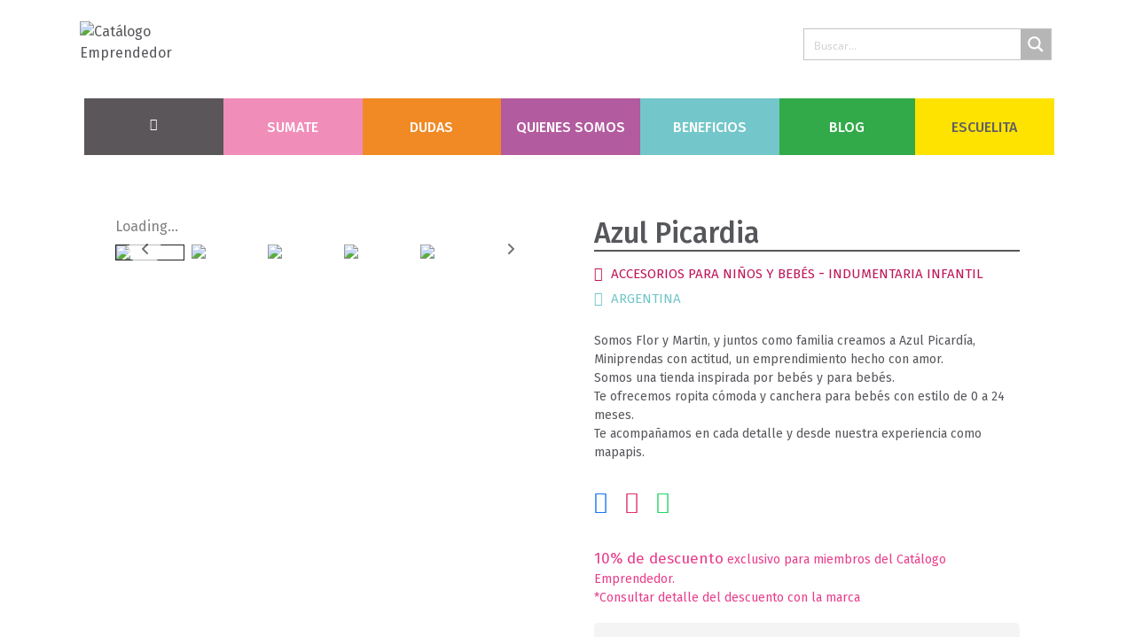

--- FILE ---
content_type: text/css
request_url: https://catalogoemprendedor.com/wp-content/litespeed/css/b04bdacef2f6753ed2754e717554a189.css?ver=4a189
body_size: 632
content:
.elementor-25 .elementor-element.elementor-element-d95e8f1>.elementor-container{max-width:1120px;min-height:65px}.elementor-25 .elementor-element.elementor-element-d95e8f1>.elementor-container>.elementor-row>.elementor-column>.elementor-column-wrap>.elementor-widget-wrap{align-content:center;align-items:center}.elementor-25 .elementor-element.elementor-element-d95e8f1 .elementor-repeater-item-2613f25.jet-parallax-section__layout .jet-parallax-section__image{background-size:auto}.elementor-25 .elementor-element.elementor-element-1517d73.elementor-column .elementor-column-wrap{align-items:center}.elementor-25 .elementor-element.elementor-element-1517d73.elementor-column .elementor-column-wrap .elementor-widget-wrap{align-items:center}.elementor-25 .elementor-element.elementor-element-1517d73.elementor-column .elementor-widget-wrap{align-items:center}.elementor-25 .elementor-element.elementor-element-e754bf3 .raven-site-logo img,.elementor-25 .elementor-element.elementor-element-e754bf3 .raven-site-logo svg{width:100%}.elementor-25 .elementor-element.elementor-element-e754bf3 .raven-site-logo{text-align:left}.elementor-25 .elementor-element.elementor-element-f4d3311 .raven-icon i::before,.elementor-25 .elementor-element.elementor-element-f4d3311 .raven-icon svg{color:#616161;-webkit-text-fill-color:initial}.elementor-25 .elementor-element.elementor-element-f4d3311 .raven-icon i{font-size:20px}.elementor-25 .elementor-element.elementor-element-f4d3311 .raven-icon svg{width:20px;height:20px}.elementor-25 .elementor-element.elementor-element-f4d3311 .raven-icon>i,.elementor-25 .elementor-element.elementor-element-f4d3311 .raven-icon>svg{transform:rotate(0deg)}.elementor-25 .elementor-element.elementor-element-f4d3311 .raven-icon:hover>i{transform:rotate(0deg)}.elementor-25 .elementor-element.elementor-element-f4d3311 .raven-icon:hover>svg{transform:rotate(0deg)}.elementor-25 .elementor-element.elementor-element-f4d3311 .raven-icon-wrapper{text-align:center}.elementor-25 .elementor-element.elementor-element-d4c565c.elementor-column .elementor-column-wrap{align-items:center}.elementor-25 .elementor-element.elementor-element-d4c565c.elementor-column .elementor-column-wrap .elementor-widget-wrap{align-items:center}.elementor-25 .elementor-element.elementor-element-d4c565c.elementor-column .elementor-widget-wrap{align-items:center}.elementor-25 .elementor-element.elementor-element-c4146dd>.elementor-widget-container{margin:-4px 0 -16px 0}.elementor-25 .elementor-element.elementor-element-d95e8f1:not(.elementor-motion-effects-element-type-background),.elementor-25 .elementor-element.elementor-element-d95e8f1>.elementor-motion-effects-container>.elementor-motion-effects-layer{background-color:#FFF}.elementor-25 .elementor-element.elementor-element-d95e8f1{transition:background 0.3s,border 0.3s,border-radius 0.3s,box-shadow 0.3s}.elementor-25 .elementor-element.elementor-element-d95e8f1>.elementor-background-overlay{transition:background 0.3s,border-radius 0.3s,opacity 0.3s}.elementor-25 .elementor-element.elementor-element-b4d7630>.elementor-container{max-width:1120px}.elementor-25 .elementor-element.elementor-element-b4d7630 .elementor-repeater-item-4251f29.jet-parallax-section__layout .jet-parallax-section__image{background-size:auto}.elementor-25 .elementor-element.elementor-element-bcf66c4.elementor-column .elementor-column-wrap{align-items:center}.elementor-25 .elementor-element.elementor-element-bcf66c4.elementor-column .elementor-column-wrap .elementor-widget-wrap{align-items:center}.elementor-25 .elementor-element.elementor-element-bcf66c4.elementor-column .elementor-widget-wrap{align-items:center}.elementor-25 .elementor-element.elementor-element-dad8ea5>.elementor-widget-container{margin:0 -7px 0 0}.elementor-25 .elementor-element.elementor-element-b4d7630:not(.elementor-motion-effects-element-type-background),.elementor-25 .elementor-element.elementor-element-b4d7630>.elementor-motion-effects-container>.elementor-motion-effects-layer{background-color:#fff}.elementor-25 .elementor-element.elementor-element-b4d7630{border-style:solid;border-color:#fff;transition:background 0.3s,border 0.3s,border-radius 0.3s,box-shadow 0.3s;margin-top:0;margin-bottom:0;padding:12px 12px 12px 12px}.elementor-25 .elementor-element.elementor-element-b4d7630,.elementor-25 .elementor-element.elementor-element-b4d7630>.elementor-background-overlay{border-radius:0 0 0 0}.elementor-25 .elementor-element.elementor-element-b4d7630>.elementor-background-overlay{transition:background 0.3s,border-radius 0.3s,opacity 0.3s}@media(max-width:1024px){.elementor-25 .elementor-element.elementor-element-e754bf3>.elementor-widget-container{margin:0 0 0 0}.elementor-25 .elementor-element.elementor-element-c4146dd>.elementor-widget-container{margin:0 0 0 0}}@media(min-width:768px){.elementor-25 .elementor-element.elementor-element-1517d73{width:10.179%}.elementor-25 .elementor-element.elementor-element-37e800c{width:62.678%}.elementor-25 .elementor-element.elementor-element-d4c565c{width:26.809%}}@media(max-width:1024px) and (min-width:768px){.elementor-25 .elementor-element.elementor-element-1517d73{width:18%}.elementor-25 .elementor-element.elementor-element-37e800c{width:53%}}@media(max-width:767px){.elementor-25 .elementor-element.elementor-element-1517d73{width:50%}.elementor-25 .elementor-element.elementor-element-e754bf3 .raven-site-logo img,.elementor-25 .elementor-element.elementor-element-e754bf3 .raven-site-logo svg{width:67%}.elementor-25 .elementor-element.elementor-element-e754bf3 .raven-site-logo{text-align:left}.elementor-25 .elementor-element.elementor-element-e754bf3>.elementor-widget-container{margin:0 0 0 0}.elementor-25 .elementor-element.elementor-element-37e800c{width:50%}.elementor-25 .elementor-element.elementor-element-f4d3311 .raven-icon i{font-size:33px}.elementor-25 .elementor-element.elementor-element-f4d3311 .raven-icon svg{width:33px;height:33px}.elementor-25 .elementor-element.elementor-element-f4d3311 .raven-icon-wrapper{text-align:right}.elementor-25 .elementor-element.elementor-element-c4146dd>.elementor-widget-container{margin:0 0 0 0}.elementor-25 .elementor-element.elementor-element-d95e8f1{margin-top:0;margin-bottom:-15px}}

--- FILE ---
content_type: application/x-javascript
request_url: https://catalogoemprendedor.com/wp-content/litespeed/js/27b86c3245d0b13a49db7f5acf5bf7a2.js?ver=bf7a2
body_size: 3088
content:
/*! PhotoSwipe Default UI - 4.1.3 - 2019-01-08
* http://photoswipe.com
* Copyright (c) 2019 Dmitry Semenov; */
!function(e,t){"function"==typeof define&&define.amd?define(t):"object"==typeof exports?module.exports=t():e.PhotoSwipeUI_Default=t()}(this,function(){"use strict";return function(o,s){var a,u,c,p,t,d,m,l,r,f,n,i,h,w,g,b,_,v,C=this,e=!1,T=!0,I=!0,E={barsSize:{top:44,bottom:"auto"},closeElClasses:["item","caption","zoom-wrap","ui","top-bar"],timeToIdle:4e3,timeToIdleOutside:1e3,loadingIndicatorDelay:1e3,addCaptionHTMLFn:function(e,t){return e.title?(t.children[0].innerHTML=e.title,!0):(t.children[0].innerHTML="",!1)},closeEl:!0,captionEl:!0,fullscreenEl:!0,zoomEl:!0,shareEl:!0,counterEl:!0,arrowEl:!0,preloaderEl:!0,tapToClose:!1,tapToToggleControls:!0,clickToCloseNonZoomable:!0,shareButtons:[{id:"facebook",label:"Share on Facebook",url:"https://www.facebook.com/sharer/sharer.php?u={{url}}"},{id:"twitter",label:"Tweet",url:"https://twitter.com/intent/tweet?text={{text}}&url={{url}}"},{id:"pinterest",label:"Pin it",url:"http://www.pinterest.com/pin/create/button/?url={{url}}&media={{image_url}}&description={{text}}"},{id:"download",label:"Download image",url:"{{raw_image_url}}",download:!0}],getImageURLForShare:function(){return o.currItem.src||""},getPageURLForShare:function(){return window.location.href},getTextForShare:function(){return o.currItem.title||""},indexIndicatorSep:" / ",fitControlsWidth:1200},F=function(e){if(b)return!0;e=e||window.event,g.timeToIdle&&g.mouseUsed&&!r&&R();for(var t,n,o=(e.target||e.srcElement).getAttribute("class")||"",l=0;l<M.length;l++)(t=M[l]).onTap&&-1<o.indexOf("pswp__"+t.name)&&(t.onTap(),n=!0);n&&(e.stopPropagation&&e.stopPropagation(),b=!0,e=s.features.isOldAndroid?600:30,setTimeout(function(){b=!1},e))},x=function(e,t,n){s[(n?"add":"remove")+"Class"](e,"pswp__"+t)},S=function(){var e=1===g.getNumItemsFn();e!==w&&(x(u,"ui--one-slide",e),w=e)},k=function(){x(m,"share-modal--hidden",I)},K=function(){if((I=!I)?(s.removeClass(m,"pswp__share-modal--fade-in"),setTimeout(function(){I&&k()},300)):(k(),setTimeout(function(){I||s.addClass(m,"pswp__share-modal--fade-in")},30)),!I){for(var e,t,n,o,l="",r=0;r<g.shareButtons.length;r++){e=g.shareButtons[r];t=g.getImageURLForShare(e);n=g.getPageURLForShare(e);o=g.getTextForShare(e);n=e.url.replace("{{url}}",encodeURIComponent(n)).replace("{{image_url}}",encodeURIComponent(t)).replace("{{raw_image_url}}",t).replace("{{text}}",encodeURIComponent(o));l+='<a href="'+n+'" target="_blank" '+'class="pswp__share--'+e.id+'"'+(e.download?"download":"")+">"+e.label+"</a>";if(g.parseShareButtonOut)l=g.parseShareButtonOut(e,l)}m.children[0].innerHTML=l,m.children[0].onclick=D}return!1},D=function(e){var t=(e=e||window.event).target||e.srcElement;if(o.shout("shareLinkClick",e,t),t.href){if(t.hasAttribute("download"))return!0;window.open(t.href,"pswp_share","scrollbars=yes,resizable=yes,toolbar=no,location=yes,width=550,height=420,top=100,left="+(window.screen?Math.round(screen.width/2-275):100)),I||K()}return!1},L=function(e){for(var t=0;t<g.closeElClasses.length;t++)if(s.hasClass(e,"pswp__"+g.closeElClasses[t]))return!0},O=0,R=function(){clearTimeout(v),O=0,r&&C.setIdle(!1)},y=function(e){e=(e=e||window.event).relatedTarget||e.toElement;e&&"HTML"!==e.nodeName||(clearTimeout(v),v=setTimeout(function(){C.setIdle(!0)},g.timeToIdleOutside))},z=function(e){i!==e&&(x(n,"preloader--active",!e),i=e)},A=function(e){var t,n=e.vGap;!o.likelyTouchDevice||g.mouseUsed||screen.width>g.fitControlsWidth?(t=g.barsSize,g.captionEl&&"auto"===t.bottom?(p||((p=s.createEl("pswp__caption pswp__caption--fake")).appendChild(s.createEl("pswp__caption__center")),u.insertBefore(p,c),s.addClass(u,"pswp__ui--fit")),g.addCaptionHTMLFn(e,p,!0)?(e=p.clientHeight,n.bottom=parseInt(e,10)||44):n.bottom=t.top):n.bottom="auto"===t.bottom?0:t.bottom,n.top=t.top):n.top=n.bottom=0},M=[{name:"caption",option:"captionEl",onInit:function(e){c=e}},{name:"share-modal",option:"shareEl",onInit:function(e){m=e},onTap:function(){K()}},{name:"button--share",option:"shareEl",onInit:function(e){d=e},onTap:function(){K()}},{name:"button--zoom",option:"zoomEl",onTap:o.toggleDesktopZoom},{name:"counter",option:"counterEl",onInit:function(e){t=e}},{name:"button--close",option:"closeEl",onTap:o.close},{name:"button--arrow--left",option:"arrowEl",onTap:o.prev},{name:"button--arrow--right",option:"arrowEl",onTap:o.next},{name:"button--fs",option:"fullscreenEl",onTap:function(){a.isFullscreen()?a.exit():a.enter()}},{name:"preloader",option:"preloaderEl",onInit:function(e){n=e}}];C.init=function(){var t,l,r,i,e,n;s.extend(o.options,E,!0),g=o.options,u=s.getChildByClass(o.scrollWrap,"pswp__ui"),(f=o.listen)("onVerticalDrag",function(e){T&&e<.95?C.hideControls():!T&&.95<=e&&C.showControls()}),f("onPinchClose",function(e){T&&e<.9?(C.hideControls(),t=!0):t&&!T&&.9<e&&C.showControls()}),f("zoomGestureEnded",function(){(t=!1)&&!T&&C.showControls()}),f("beforeChange",C.update),f("doubleTap",function(e){var t=o.currItem.initialZoomLevel;o.getZoomLevel()!==t?o.zoomTo(t,e,333):o.zoomTo(g.getDoubleTapZoom(!1,o.currItem),e,333)}),f("preventDragEvent",function(e,t,n){var o=e.target||e.srcElement;o&&o.getAttribute("class")&&-1<e.type.indexOf("mouse")&&(0<o.getAttribute("class").indexOf("__caption")||/(SMALL|STRONG|EM)/i.test(o.tagName))&&(n.prevent=!1)}),f("bindEvents",function(){s.bind(u,"pswpTap click",F),s.bind(o.scrollWrap,"pswpTap",C.onGlobalTap),o.likelyTouchDevice||s.bind(o.scrollWrap,"mouseover",C.onMouseOver)}),f("unbindEvents",function(){I||K(),_&&clearInterval(_),s.unbind(document,"mouseout",y),s.unbind(document,"mousemove",R),s.unbind(u,"pswpTap click",F),s.unbind(o.scrollWrap,"pswpTap",C.onGlobalTap),s.unbind(o.scrollWrap,"mouseover",C.onMouseOver),a&&(s.unbind(document,a.eventK,C.updateFullscreen),a.isFullscreen()&&(g.hideAnimationDuration=0,a.exit()),a=null)}),f("destroy",function(){g.captionEl&&(p&&u.removeChild(p),s.removeClass(c,"pswp__caption--empty")),m&&(m.children[0].onclick=null),s.removeClass(u,"pswp__ui--over-close"),s.addClass(u,"pswp__ui--hidden"),C.setIdle(!1)}),g.showAnimationDuration||s.removeClass(u,"pswp__ui--hidden"),f("initialZoomIn",function(){g.showAnimationDuration&&s.removeClass(u,"pswp__ui--hidden")}),f("initialZoomOut",function(){s.addClass(u,"pswp__ui--hidden")}),f("parseVerticalMargin",A),(e=function(e){if(e)for(var t=e.length,n=0;n<t;n++){l=e[n],r=l.className;for(var o=0;o<M.length;o++)i=M[o],-1<r.indexOf("pswp__"+i.name)&&(g[i.option]?(s.removeClass(l,"pswp__element--disabled"),i.onInit&&i.onInit(l)):s.addClass(l,"pswp__element--disabled"))}})(u.children),(n=s.getChildByClass(u,"pswp__top-bar"))&&e(n.children),g.shareEl&&d&&m&&(I=!0),S(),g.timeToIdle&&f("mouseUsed",function(){s.bind(document,"mousemove",R),s.bind(document,"mouseout",y),_=setInterval(function(){2===++O&&C.setIdle(!0)},g.timeToIdle/2)}),g.fullscreenEl&&!s.features.isOldAndroid&&((a=a||C.getFullscreenAPI())?(s.bind(document,a.eventK,C.updateFullscreen),C.updateFullscreen(),s.addClass(o.template,"pswp--supports-fs")):s.removeClass(o.template,"pswp--supports-fs")),g.preloaderEl&&(z(!0),f("beforeChange",function(){clearTimeout(h),h=setTimeout(function(){o.currItem&&o.currItem.loading?o.allowProgressiveImg()&&(!o.currItem.img||o.currItem.img.naturalWidth)||z(!1):z(!0)},g.loadingIndicatorDelay)}),f("imageLoadComplete",function(e,t){o.currItem===t&&z(!0)}))},C.setIdle=function(e){x(u,"ui--idle",r=e)},C.update=function(){e=!(!T||!o.currItem)&&(C.updateIndexIndicator(),g.captionEl&&(g.addCaptionHTMLFn(o.currItem,c),x(c,"caption--empty",!o.currItem.title)),!0),I||K(),S()},C.updateFullscreen=function(e){e&&setTimeout(function(){o.setScrollOffset(0,s.getScrollY())},50),s[(a.isFullscreen()?"add":"remove")+"Class"](o.template,"pswp--fs")},C.updateIndexIndicator=function(){g.counterEl&&(t.innerHTML=o.getCurrentIndex()+1+g.indexIndicatorSep+g.getNumItemsFn())},C.onGlobalTap=function(e){var t=(e=e||window.event).target||e.srcElement;b||(e.detail&&"mouse"===e.detail.pointerType?L(t)?o.close():s.hasClass(t,"pswp__img")&&(1===o.getZoomLevel()&&o.getZoomLevel()<=o.currItem.fitRatio?g.clickToCloseNonZoomable&&o.close():o.toggleDesktopZoom(e.detail.releasePoint)):(g.tapToToggleControls&&(T?C.hideControls():C.showControls()),g.tapToClose&&(s.hasClass(t,"pswp__img")||L(t))&&o.close()))},C.onMouseOver=function(e){e=(e=e||window.event).target||e.srcElement;x(u,"ui--over-close",L(e))},C.hideControls=function(){s.addClass(u,"pswp__ui--hidden"),T=!1},C.showControls=function(){T=!0,e||C.update(),s.removeClass(u,"pswp__ui--hidden")},C.supportsFullscreen=function(){var e=document;return!!(e.exitFullscreen||e.mozCancelFullScreen||e.webkitExitFullscreen||e.msExitFullscreen)},C.getFullscreenAPI=function(){var e,t=document.documentElement,n="fullscreenchange";return t.requestFullscreen?e={enterK:"requestFullscreen",exitK:"exitFullscreen",elementK:"fullscreenElement",eventK:n}:t.mozRequestFullScreen?e={enterK:"mozRequestFullScreen",exitK:"mozCancelFullScreen",elementK:"mozFullScreenElement",eventK:"moz"+n}:t.webkitRequestFullscreen?e={enterK:"webkitRequestFullscreen",exitK:"webkitExitFullscreen",elementK:"webkitFullscreenElement",eventK:"webkit"+n}:t.msRequestFullscreen&&(e={enterK:"msRequestFullscreen",exitK:"msExitFullscreen",elementK:"msFullscreenElement",eventK:"MSFullscreenChange"}),e&&(e.enter=function(){if(l=g.closeOnScroll,g.closeOnScroll=!1,"webkitRequestFullscreen"!==this.enterK)return o.template[this.enterK]();o.template[this.enterK](Element.ALLOW_KEYBOARD_INPUT)},e.exit=function(){return g.closeOnScroll=l,document[this.exitK]()},e.isFullscreen=function(){return document[this.elementK]}),e}}});
;

--- FILE ---
content_type: application/x-javascript
request_url: https://catalogoemprendedor.com/wp-content/litespeed/js/9d5eaeebed02d28173008afd737957b2.js?ver=957b2
body_size: 11132
content:
/*! PhotoSwipe - v4.1.3 - 2019-01-08
* http://photoswipe.com
* Copyright (c) 2019 Dmitry Semenov; */
!function(e,t){"function"==typeof define&&define.amd?define(t):"object"==typeof exports?module.exports=t():e.PhotoSwipe=t()}(this,function(){"use strict";return function(m,z,t,e){var _,N,U,p,H,Y,W,B,i,f,G,X,V,K,q,r,$,j,J,Q,ee,te,ne,o,ie,oe,ae,re,le,se,l,ce,ue,de,me,pe,fe,he,s,ye,xe,ge,ve,we,c,u,be,d,Ie,h,Ce,De,Te,Me,Se,Ae,y={features:null,bind:function(e,t,n,i){var o=(i?"remove":"add")+"EventListener";t=t.split(" ");for(var a=0;a<t.length;a++)t[a]&&e[o](t[a],n,!1)},isArray:function(e){return e instanceof Array},createEl:function(e,t){t=document.createElement(t||"div");return e&&(t.className=e),t},getScrollY:function(){var e=window.pageYOffset;return e!==undefined?e:document.documentElement.scrollTop},unbind:function(e,t,n){y.bind(e,t,n,!0)},removeClass:function(e,t){t=new RegExp("(\\s|^)"+t+"(\\s|$)");e.className=e.className.replace(t," ").replace(/^\s\s*/,"").replace(/\s\s*$/,"")},addClass:function(e,t){y.hasClass(e,t)||(e.className+=(e.className?" ":"")+t)},hasClass:function(e,t){return e.className&&new RegExp("(^|\\s)"+t+"(\\s|$)").test(e.className)},getChildByClass:function(e,t){for(var n=e.firstChild;n;){if(y.hasClass(n,t))return n;n=n.nextSibling}},arraySearch:function(e,t,n){for(var i=e.length;i--;)if(e[i][n]===t)return i;return-1},extend:function(e,t,n){for(var i in t)!t.hasOwnProperty(i)||n&&e.hasOwnProperty(i)||(e[i]=t[i])},easing:{sine:{out:function(e){return Math.sin(e*(Math.PI/2))},inOut:function(e){return-(Math.cos(Math.PI*e)-1)/2}},cubic:{out:function(e){return--e*e*e+1}}},detectFeatures:function(){if(y.features)return y.features;for(var e,t,n,i,o,a=y.createEl().style,r="",l={},s=(l.oldIE=document.all&&!document.addEventListener,l.touch="ontouchstart"in window,window.requestAnimationFrame&&(l.raf=window.requestAnimationFrame,l.caf=window.cancelAnimationFrame),l.pointerEvent=!!window.PointerEvent||navigator.msPointerEnabled,l.pointerEvent||(e=navigator.userAgent,/iP(hone|od)/.test(navigator.platform)&&(t=navigator.appVersion.match(/OS (\d+)_(\d+)_?(\d+)?/))&&0<t.length&&1<=(t=parseInt(t[1],10))&&t<8&&(l.isOldIOSPhone=!0),t=(t=e.match(/Android\s([0-9\.]*)/))?t[1]:0,1<=(t=parseFloat(t))&&(t<4.4&&(l.isOldAndroid=!0),l.androidVersion=t),l.isMobileOpera=/opera mini|opera mobi/i.test(e)),["transform","perspective","animationName"]),c=["","webkit","Moz","ms","O"],u=0;u<4;u++){for(var r=c[u],d=0;d<3;d++)n=s[d],i=r+(r?n.charAt(0).toUpperCase()+n.slice(1):n),!l[n]&&i in a&&(l[n]=i);r&&!l.raf&&(r=r.toLowerCase(),l.raf=window[r+"RequestAnimationFrame"],l.raf&&(l.caf=window[r+"CancelAnimationFrame"]||window[r+"CancelRequestAnimationFrame"]))}return l.raf||(o=0,l.raf=function(e){var t=(new Date).getTime(),n=Math.max(0,16-(t-o)),i=window.setTimeout(function(){e(t+n)},n);return o=t+n,i},l.caf=function(e){clearTimeout(e)}),l.svg=!!document.createElementNS&&!!document.createElementNS("http://www.w3.org/2000/svg","svg").createSVGRect,y.features=l}},x=(y.detectFeatures(),y.features.oldIE&&(y.bind=function(e,t,n,i){t=t.split(" ");for(var o,a=(i?"detach":"attach")+"Event",r=function(){n.handleEvent.call(n)},l=0;l<t.length;l++)if(o=t[l])if("object"==typeof n&&n.handleEvent){if(i){if(!n["oldIE"+o])return!1}else n["oldIE"+o]=r;e[a]("on"+o,n["oldIE"+o])}else e[a]("on"+o,n)}),this),Ee=25,g={allowPanToNext:!0,spacing:.12,bgOpacity:1,mouseUsed:!1,loop:!0,pinchToClose:!0,closeOnScroll:!0,closeOnVerticalDrag:!0,verticalDragRange:.75,hideAnimationDuration:333,showAnimationDuration:333,showHideOpacity:!1,focus:!0,escKey:!0,arrowKeys:!0,mainScrollEndFriction:.35,panEndFriction:.35,isClickableElement:function(e){return"A"===e.tagName},getDoubleTapZoom:function(e,t){return e||t.initialZoomLevel<.7?1:1.33},maxSpreadZoom:1.33,modal:!0,scaleMode:"fit"},e=(y.extend(g,e),function(){return{x:0,y:0}}),Oe=e(),ke=e(),v=e(),w={},Re=0,Pe={},b=e(),I=0,Ze=!0,Fe=[],Le={},ze=!1,_e=function(e,t){y.extend(x,t.publicMethods),Fe.push(e)},Ne=function(e){var t=P();return t-1<e?e-t:e<0?t+e:e},Ue={},a=function(e,t){return Ue[e]||(Ue[e]=[]),Ue[e].push(t)},C=function(e){var t=Ue[e];if(t){var n=Array.prototype.slice.call(arguments);n.shift();for(var i=0;i<t.length;i++)t[i].apply(x,n)}},D=function(){return(new Date).getTime()},T=function(e){Me=e,x.bg.style.opacity=e*g.bgOpacity},He=function(e,t,n,i,o){(!ze||o&&o!==x.currItem)&&(i/=(o||x.currItem).fitRatio),e[te]=X+t+"px, "+n+"px"+V+" scale("+i+")"},M=function(e){Ie&&(e&&(f>x.currItem.fitRatio?ze||(sn(x.currItem,!1,!0),ze=!0):ze&&(sn(x.currItem),ze=!1)),He(Ie,v.x,v.y,f))},Ye=function(e){e.container&&He(e.container.style,e.initialPosition.x,e.initialPosition.y,e.initialZoomLevel,e)},We=function(e,t){t[te]=X+e+"px, 0px"+V},Be=function(e,t){var n;!g.loop&&t&&(t=p+(b.x*Re-e)/b.x,n=Math.round(e-R.x),(t<0&&0<n||t>=P()-1&&n<0)&&(e=R.x+n*g.mainScrollEndFriction)),R.x=e,We(e,H)},Ge=function(e,t){var n=vt[e]-Pe[e];return ke[e]+Oe[e]+n-t/G*n},S=function(e,t){e.x=t.x,e.y=t.y,t.id&&(e.id=t.id)},Xe=function(e){e.x=Math.round(e.x),e.y=Math.round(e.y)},Ve=null,Ke=function(){Ve&&(y.unbind(document,"mousemove",Ke),y.addClass(m,"pswp--has_mouse"),g.mouseUsed=!0,C("mouseUsed")),Ve=setTimeout(function(){Ve=null},100)},qe=function(e,t){e=on(x.currItem,w,e);return t&&(d=e),e},$e=function(e){return(e=e||x.currItem).initialZoomLevel},je=function(e){return 0<(e=e||x.currItem).w?g.maxSpreadZoom:1},Je=function(e,t,n,i){return i===x.currItem.initialZoomLevel?(n[e]=x.currItem.initialPosition[e],!0):(n[e]=Ge(e,i),n[e]>t.min[e]?(n[e]=t.min[e],!0):n[e]<t.max[e]&&(n[e]=t.max[e],!0))},Qe=function(e){var t="";g.escKey&&27===e.keyCode?t="close":g.arrowKeys&&(37===e.keyCode?t="prev":39===e.keyCode&&(t="next")),!t||e.ctrlKey||e.altKey||e.shiftKey||e.metaKey||(e.preventDefault?e.preventDefault():e.returnValue=!1,x[t]())},et=function(e){e&&(ge||xe||h||fe)&&(e.preventDefault(),e.stopPropagation())},tt=function(){x.setScrollOffset(0,y.getScrollY())},A={},nt=0,it=function(e){A[e]&&(A[e].raf&&oe(A[e].raf),nt--,delete A[e])},ot=function(e){A[e]&&it(e),A[e]||(nt++,A[e]={})},at=function(){for(var e in A)A.hasOwnProperty(e)&&it(e)},rt=function(e,t,n,i,o,a,r){var l,s=D(),c=(ot(e),function(){A[e]&&(l=D()-s,i<=l?(it(e),a(n),r&&r()):(a((n-t)*o(l/i)+t),A[e].raf=ie(c)))});c()},lt={shout:C,listen:a,viewportSize:w,options:g,isMainScrollAnimating:function(){return h},getZoomLevel:function(){return f},getCurrentIndex:function(){return p},isDragging:function(){return s},isZooming:function(){return u},setScrollOffset:function(e,t){Pe.x=e,se=Pe.y=t,C("updateScrollOffset",Pe)},applyZoomPan:function(e,t,n,i){v.x=t,v.y=n,f=e,M(i)},init:function(){if(!_&&!N){x.framework=y,x.template=m,x.bg=y.getChildByClass(m,"pswp__bg"),ae=m.className,_=!0,l=y.detectFeatures(),ie=l.raf,oe=l.caf,te=l.transform,le=l.oldIE,x.scrollWrap=y.getChildByClass(m,"pswp__scroll-wrap"),x.container=y.getChildByClass(x.scrollWrap,"pswp__container"),H=x.container.style,x.itemHolders=r=[{el:x.container.children[0],wrap:0,index:-1},{el:x.container.children[1],wrap:0,index:-1},{el:x.container.children[2],wrap:0,index:-1}],r[0].el.style.display=r[2].el.style.display="none",te?(t=l.perspective&&!o,X="translate"+(t?"3d(":"("),V=l.perspective?", 0px)":")"):(te="left",y.addClass(m,"pswp--ie"),We=function(e,t){t.left=e+"px"},Ye=function(e){var t=1<e.fitRatio?1:e.fitRatio,n=e.container.style,i=t*e.w,t=t*e.h;n.width=i+"px",n.height=t+"px",n.left=e.initialPosition.x+"px",n.top=e.initialPosition.y+"px"},M=function(){var e,t,n,i;Ie&&(e=Ie,n=(i=1<(t=x.currItem).fitRatio?1:t.fitRatio)*t.w,i=i*t.h,e.width=n+"px",e.height=i+"px",e.left=v.x+"px",e.top=v.y+"px")}),i={resize:x.updateSize,orientationchange:function(){clearTimeout(ce),ce=setTimeout(function(){w.x!==x.scrollWrap.clientWidth&&x.updateSize()},500)},scroll:tt,keydown:Qe,click:et};var e,t=l.isOldIOSPhone||l.isOldAndroid||l.isMobileOpera;for(l.animationName&&l.transform&&!t||(g.showAnimationDuration=g.hideAnimationDuration=0),e=0;e<Fe.length;e++)x["init"+Fe[e]]();z&&(x.ui=new z(x,y)).init(),C("firstUpdate"),p=p||g.index||0,(isNaN(p)||p<0||p>=P())&&(p=0),x.currItem=jt(p),(l.isOldIOSPhone||l.isOldAndroid)&&(Ze=!1),m.setAttribute("aria-hidden","false"),g.modal&&(Ze?m.style.position="fixed":(m.style.position="absolute",m.style.top=y.getScrollY()+"px")),se===undefined&&(C("initialLayout"),se=re=y.getScrollY());var n="pswp--open ";for(g.mainClass&&(n+=g.mainClass+" "),g.showHideOpacity&&(n+="pswp--animate_opacity "),n=(n=(n+=o?"pswp--touch":"pswp--notouch")+(l.animationName?" pswp--css_animation":""))+(l.svg?" pswp--svg":""),y.addClass(m,n),x.updateSize(),Y=-1,I=null,e=0;e<3;e++)We((e+Y)*b.x,r[e].el.style);le||y.bind(x.scrollWrap,B,x),a("initialZoomInEnd",function(){x.setContent(r[0],p-1),x.setContent(r[2],p+1),r[0].el.style.display=r[2].el.style.display="block",g.focus&&m.focus(),y.bind(document,"keydown",x),l.transform&&y.bind(x.scrollWrap,"click",x),g.mouseUsed||y.bind(document,"mousemove",Ke),y.bind(window,"resize scroll orientationchange",x),C("bindEvents")}),x.setContent(r[1],p),x.updateCurrItem(),C("afterInit"),Ze||(K=setInterval(function(){nt||s||u||f!==x.currItem.initialZoomLevel||x.updateSize()},1e3)),y.addClass(m,"pswp--visible")}},close:function(){_&&(N=!(_=!1),C("close"),y.unbind(window,"resize scroll orientationchange",x),y.unbind(window,"scroll",i.scroll),y.unbind(document,"keydown",x),y.unbind(document,"mousemove",Ke),l.transform&&y.unbind(x.scrollWrap,"click",x),s&&y.unbind(window,W,x),clearTimeout(ce),C("unbindEvents"),Jt(x.currItem,null,!0,x.destroy))},destroy:function(){C("destroy"),Vt&&clearTimeout(Vt),m.setAttribute("aria-hidden","true"),m.className=ae,K&&clearInterval(K),y.unbind(x.scrollWrap,B,x),y.unbind(window,"scroll",x),Ct(),at(),Ue=null},panTo:function(e,t,n){n||(e>d.min.x?e=d.min.x:e<d.max.x&&(e=d.max.x),t>d.min.y?t=d.min.y:t<d.max.y&&(t=d.max.y)),v.x=e,v.y=t,M()},handleEvent:function(e){e=e||window.event,i[e.type]&&i[e.type](e)},goTo:function(e){var t=(e=Ne(e))-p;I=t,p=e,x.currItem=jt(p),Re-=t,Be(b.x*Re),at(),h=!1,x.updateCurrItem()},next:function(){x.goTo(p+1)},prev:function(){x.goTo(p-1)},updateCurrZoomItem:function(e){var t;e&&C("beforeChange",0),Ie=r[1].el.children.length&&(t=r[1].el.children[0],y.hasClass(t,"pswp__zoom-wrap"))?t.style:null,d=x.currItem.bounds,G=f=x.currItem.initialZoomLevel,v.x=d.center.x,v.y=d.center.y,e&&C("afterChange")},invalidateCurrItems:function(){q=!0;for(var e=0;e<3;e++)r[e].item&&(r[e].item.needsUpdate=!0)},updateCurrItem:function(e){if(0!==I){var t,n=Math.abs(I);if(!(e&&n<2)){x.currItem=jt(p),ze=!1,C("beforeChange",I),3<=n&&(Y+=I+(0<I?-3:3),n=3);for(var i=0;i<n;i++)0<I?(t=r.shift(),r[2]=t,We((++Y+2)*b.x,t.el.style),x.setContent(t,p-n+i+1+1)):(t=r.pop(),r.unshift(t),We(--Y*b.x,t.el.style),x.setContent(t,p+n-i-1-1));!Ie||1!==Math.abs(I)||(e=jt($)).initialZoomLevel!==f&&(on(e,w),sn(e),Ye(e)),I=0,x.updateCurrZoomItem(),$=p,C("afterChange")}}},updateSize:function(e){if(!Ze&&g.modal){var t=y.getScrollY();if(se!==t&&(m.style.top=t+"px",se=t),!e&&Le.x===window.innerWidth&&Le.y===window.innerHeight)return;Le.x=window.innerWidth,Le.y=window.innerHeight,m.style.height=Le.y+"px"}if(w.x=x.scrollWrap.clientWidth,w.y=x.scrollWrap.clientHeight,tt(),b.x=w.x+Math.round(w.x*g.spacing),b.y=w.y,Be(b.x*Re),C("beforeResize"),Y!==undefined){for(var n,i,o,a=0;a<3;a++)n=r[a],We((a+Y)*b.x,n.el.style),o=p+a-1,g.loop&&2<P()&&(o=Ne(o)),(i=jt(o))&&(q||i.needsUpdate||!i.bounds)?(x.cleanSlide(i),x.setContent(n,o),1===a&&(x.currItem=i,x.updateCurrZoomItem(!0)),i.needsUpdate=!1):-1===n.index&&0<=o&&x.setContent(n,o),i&&i.container&&(on(i,w),sn(i),Ye(i));q=!1}G=f=x.currItem.initialZoomLevel,(d=x.currItem.bounds)&&(v.x=d.center.x,v.y=d.center.y,M(!0)),C("resize")},zoomTo:function(t,e,n,i,o){e&&(G=f,vt.x=Math.abs(e.x)-v.x,vt.y=Math.abs(e.y)-v.y,S(ke,v));var e=qe(t,!1),a={},r=(Je("x",e,a,t),Je("y",e,a,t),f),l={x:v.x,y:v.y},e=(Xe(a),function(e){1===e?(f=t,v.x=a.x,v.y=a.y):(f=(t-r)*e+r,v.x=(a.x-l.x)*e+l.x,v.y=(a.y-l.y)*e+l.y),o&&o(e),M(1===e)});n?rt("customZoomTo",0,1,n,i||y.easing.sine.inOut,e):e(1)}},st=30,ct=10,E={},ut={},O={},k={},dt={},mt=[],pt={},ft=[],ht={},yt=0,xt=e(),gt=0,R=e(),vt=e(),wt=e(),bt=function(e,t){return e.x===t.x&&e.y===t.y},It=function(e,t){return ht.x=Math.abs(e.x-t.x),ht.y=Math.abs(e.y-t.y),Math.sqrt(ht.x*ht.x+ht.y*ht.y)},Ct=function(){ve&&(oe(ve),ve=null)},Dt=function(){s&&(ve=ie(Dt),Ut())},Tt=function(){return!("fit"===g.scaleMode&&f===x.currItem.initialZoomLevel)},Mt=function(e,t){return!(!e||e===document)&&(!(e.getAttribute("class")&&-1<e.getAttribute("class").indexOf("pswp__scroll-wrap"))&&(t(e)?e:Mt(e.parentNode,t)))},St={},At=function(e,t){return St.prevent=!Mt(e.target,g.isClickableElement),C("preventDragEvent",e,t,St),St.prevent},Et=function(e,t){return t.x=e.pageX,t.y=e.pageY,t.id=e.identifier,t},Ot=function(e,t,n){n.x=.5*(e.x+t.x),n.y=.5*(e.y+t.y)},kt=function(e,t,n){var i;50<e-de&&((i=2<ft.length?ft.shift():{}).x=t,i.y=n,ft.push(i),de=e)},Rt=function(){var e=v.y-x.currItem.initialPosition.y;return 1-Math.abs(e/(w.y/2))},Pt={},Zt={},Ft=[],Lt=function(e){for(;0<Ft.length;)Ft.pop();return ne?(Ae=0,mt.forEach(function(e){0===Ae?Ft[0]=e:1===Ae&&(Ft[1]=e),Ae++})):-1<e.type.indexOf("touch")?e.touches&&0<e.touches.length&&(Ft[0]=Et(e.touches[0],Pt),1<e.touches.length&&(Ft[1]=Et(e.touches[1],Zt))):(Pt.x=e.pageX,Pt.y=e.pageY,Pt.id="",Ft[0]=Pt),Ft},zt=function(e,t){var n,i,o,a=v[e]+t[e],r=0<t[e],l=R.x+t.x,s=R.x-pt.x,c=a>d.min[e]||a<d.max[e]?g.panEndFriction:1,a=v[e]+t[e]*c;if((g.allowPanToNext||f===x.currItem.initialZoomLevel)&&(Ie?"h"!==Ce||"x"!==e||xe||(r?(a>d.min[e]&&(c=g.panEndFriction,d.min[e],n=d.min[e]-ke[e]),(n<=0||s<0)&&1<P()?(o=l,s<0&&l>pt.x&&(o=pt.x)):d.min.x!==d.max.x&&(i=a)):(a<d.max[e]&&(c=g.panEndFriction,d.max[e],n=ke[e]-d.max[e]),(n<=0||0<s)&&1<P()?(o=l,0<s&&l<pt.x&&(o=pt.x)):d.min.x!==d.max.x&&(i=a))):o=l,"x"===e))return o!==undefined&&(Be(o,!0),we=o!==pt.x),d.min.x!==d.max.x&&(i!==undefined?v.x=i:we||(v.x+=t.x*c)),o!==undefined;h||we||f>x.currItem.fitRatio&&(v[e]+=t[e]*c)},_t=function(e){var t;"mousedown"===e.type&&0<e.button||($t?e.preventDefault():he&&"mousedown"===e.type||(At(e,!0)&&e.preventDefault(),C("pointerDown"),ne&&((t=y.arraySearch(mt,e.pointerId,"id"))<0&&(t=mt.length),mt[t]={x:e.pageX,y:e.pageY,id:e.pointerId}),e=(t=Lt(e)).length,c=null,at(),s&&1!==e||(s=De=!0,y.bind(window,W,x),pe=Se=Te=fe=we=ge=ye=xe=!1,Ce=null,C("firstTouchStart",t),S(ke,v),Oe.x=Oe.y=0,S(k,t[0]),S(dt,k),pt.x=b.x*Re,ft=[{x:k.x,y:k.y}],de=ue=D(),qe(f,!0),Ct(),Dt()),!u&&1<e&&!h&&!we&&(G=f,u=ye=!(xe=!1),Oe.y=Oe.x=0,S(ke,v),S(E,t[0]),S(ut,t[1]),Ot(E,ut,wt),vt.x=Math.abs(wt.x)-v.x,vt.y=Math.abs(wt.y)-v.y,be=It(E,ut))))},Nt=function(e){var t;e.preventDefault(),ne&&-1<(t=y.arraySearch(mt,e.pointerId,"id"))&&((t=mt[t]).x=e.pageX,t.y=e.pageY),s&&(t=Lt(e),Ce||ge||u?c=t:R.x!==b.x*Re?Ce="h":(e=Math.abs(t[0].x-k.x)-Math.abs(t[0].y-k.y),Math.abs(e)>=ct&&(Ce=0<e?"h":"v",c=t)))},Ut=function(){if(c){var e,t,n,i,o,a=c.length;if(0!==a)if(S(E,c[0]),O.x=E.x-k.x,O.y=E.y-k.y,u&&1<a)k.x=E.x,k.y=E.y,!O.x&&!O.y&&bt(c[1],ut)||(S(ut,c[1]),xe||(xe=!0,C("zoomGestureStarted")),a=It(E,ut),(e=Gt(a))>x.currItem.initialZoomLevel+x.currItem.initialZoomLevel/15&&(Se=!0),t=1,n=$e(),i=je(),e<n?g.pinchToClose&&!Se&&G<=x.currItem.initialZoomLevel?(T(o=1-(n-e)/(n/1.2)),C("onPinchClose",o),Te=!0):e=n-(t=1<(t=(n-e)/n)?1:t)*(n/3):i<e&&(e=i+(t=1<(t=(e-i)/(6*n))?1:t)*n),t<0&&(t=0),Ot(E,ut,xt),Oe.x+=xt.x-wt.x,Oe.y+=xt.y-wt.y,S(wt,xt),v.x=Ge("x",e),v.y=Ge("y",e),pe=f<e,f=e,M());else if(Ce&&(De&&(De=!1,Math.abs(O.x)>=ct&&(O.x-=c[0].x-dt.x),Math.abs(O.y)>=ct&&(O.y-=c[0].y-dt.y)),k.x=E.x,k.y=E.y,0!==O.x||0!==O.y)){if("v"===Ce&&g.closeOnVerticalDrag)if(!Tt())return Oe.y+=O.y,v.y+=O.y,o=Rt(),fe=!0,C("onVerticalDrag",o),T(o),void M();kt(D(),E.x,E.y),ge=!0,d=x.currItem.bounds,zt("x",O)||(zt("y",O),Xe(v),M())}}},Ht=function(e){if(l.isOldAndroid){if(he&&"mouseup"===e.type)return;-1<e.type.indexOf("touch")&&(clearTimeout(he),he=setTimeout(function(){he=0},600))}C("pointerUp"),At(e,!1)&&e.preventDefault(),ne&&-1<(n=y.arraySearch(mt,e.pointerId,"id"))&&(t=mt.splice(n,1)[0],navigator.msPointerEnabled&&(t.type={4:"mouse",2:"touch",3:"pen"}[e.pointerType],t.type)||(t.type=e.pointerType||"mouse"));var t,n=Lt(e),i=n.length;if(2===(i="mouseup"===e.type?0:i))return!(c=null);1===i&&S(dt,n[0]),0!==i||Ce||h||(t||("mouseup"===e.type?t={x:e.pageX,y:e.pageY,type:"mouse"}:e.changedTouches&&e.changedTouches[0]&&(t={x:e.changedTouches[0].pageX,y:e.changedTouches[0].pageY,type:"touch"})),C("touchRelease",e,t));var o,a,n=-1;if(0===i&&(s=!1,y.unbind(window,W,x),Ct(),u?n=0:-1!==gt&&(n=D()-gt)),gt=1===i?D():-1,e=-1!==n&&n<150?"zoom":"swipe",u&&i<2&&(u=!1,1===i&&(e="zoomPointerUp"),C("zoomGestureEnded")),c=null,ge||xe||h||fe)if(at(),(me=me||Yt()).calculateSwipeSpeed("x"),fe)Rt()<g.verticalDragRange?x.close():(o=v.y,a=Me,rt("verticalDrag",0,1,300,y.easing.cubic.out,function(e){v.y=(x.currItem.initialPosition.y-o)*e+o,T((1-a)*e+a),M()}),C("onVerticalDrag",1));else{if((we||h)&&0===i){if(Bt(e,me))return;e="zoomPointerUp"}h||("swipe"!==e?Xt():!we&&f>x.currItem.fitRatio&&Wt(me))}},Yt=function(){var t,n,i={lastFlickOffset:{},lastFlickDist:{},lastFlickSpeed:{},slowDownRatio:{},slowDownRatioReverse:{},speedDecelerationRatio:{},speedDecelerationRatioAbs:{},distanceOffset:{},backAnimDestination:{},backAnimStarted:{},calculateSwipeSpeed:function(e){n=(1<ft.length?(t=D()-de+50,ft[ft.length-2]):(t=D()-ue,dt))[e],i.lastFlickOffset[e]=k[e]-n,i.lastFlickDist[e]=Math.abs(i.lastFlickOffset[e]),20<i.lastFlickDist[e]?i.lastFlickSpeed[e]=i.lastFlickOffset[e]/t:i.lastFlickSpeed[e]=0,Math.abs(i.lastFlickSpeed[e])<.1&&(i.lastFlickSpeed[e]=0),i.slowDownRatio[e]=.95,i.slowDownRatioReverse[e]=1-i.slowDownRatio[e],i.speedDecelerationRatio[e]=1},calculateOverBoundsAnimOffset:function(t,e){i.backAnimStarted[t]||(v[t]>d.min[t]?i.backAnimDestination[t]=d.min[t]:v[t]<d.max[t]&&(i.backAnimDestination[t]=d.max[t]),i.backAnimDestination[t]!==undefined&&(i.slowDownRatio[t]=.7,i.slowDownRatioReverse[t]=1-i.slowDownRatio[t],i.speedDecelerationRatioAbs[t]<.05&&(i.lastFlickSpeed[t]=0,i.backAnimStarted[t]=!0,rt("bounceZoomPan"+t,v[t],i.backAnimDestination[t],e||300,y.easing.sine.out,function(e){v[t]=e,M()}))))},calculateAnimOffset:function(e){i.backAnimStarted[e]||(i.speedDecelerationRatio[e]=i.speedDecelerationRatio[e]*(i.slowDownRatio[e]+i.slowDownRatioReverse[e]-i.slowDownRatioReverse[e]*i.timeDiff/10),i.speedDecelerationRatioAbs[e]=Math.abs(i.lastFlickSpeed[e]*i.speedDecelerationRatio[e]),i.distanceOffset[e]=i.lastFlickSpeed[e]*i.speedDecelerationRatio[e]*i.timeDiff,v[e]+=i.distanceOffset[e])},panAnimLoop:function(){A.zoomPan&&(A.zoomPan.raf=ie(i.panAnimLoop),i.now=D(),i.timeDiff=i.now-i.lastNow,i.lastNow=i.now,i.calculateAnimOffset("x"),i.calculateAnimOffset("y"),M(),i.calculateOverBoundsAnimOffset("x"),i.calculateOverBoundsAnimOffset("y"),i.speedDecelerationRatioAbs.x<.05&&i.speedDecelerationRatioAbs.y<.05&&(v.x=Math.round(v.x),v.y=Math.round(v.y),M(),it("zoomPan")))}};return i},Wt=function(e){if(e.calculateSwipeSpeed("y"),d=x.currItem.bounds,e.backAnimDestination={},e.backAnimStarted={},Math.abs(e.lastFlickSpeed.x)<=.05&&Math.abs(e.lastFlickSpeed.y)<=.05)return e.speedDecelerationRatioAbs.x=e.speedDecelerationRatioAbs.y=0,e.calculateOverBoundsAnimOffset("x"),e.calculateOverBoundsAnimOffset("y"),!0;ot("zoomPan"),e.lastNow=D(),e.panAnimLoop()},Bt=function(e,t){h||(yt=p),"swipe"===e&&(e=k.x-dt.x,a=t.lastFlickDist.x<10,st<e&&(a||20<t.lastFlickOffset.x)?i=-1:e<-st&&(a||t.lastFlickOffset.x<-20)&&(i=1)),i&&((p+=i)<0?(p=g.loop?P()-1:0,o=!0):p>=P()&&(p=g.loop?0:P()-1,o=!0),o&&!g.loop||(I+=i,Re-=i,n=!0));var n,i,o,e=b.x*Re,a=Math.abs(e-R.x),r=n||e>R.x==0<t.lastFlickSpeed.x?(r=0<Math.abs(t.lastFlickSpeed.x)?a/Math.abs(t.lastFlickSpeed.x):333,r=Math.min(r,400),Math.max(r,250)):333;return yt===p&&(n=!1),h=!0,C("mainScrollAnimStart"),rt("mainScroll",R.x,e,r,y.easing.cubic.out,Be,function(){at(),h=!1,yt=-1,!n&&yt===p||x.updateCurrItem(),C("mainScrollAnimComplete")}),n&&x.updateCurrItem(!0),n},Gt=function(e){return 1/be*e*G},Xt=function(){var e,t=f,n=$e(),i=je(),o=(f<n?t=n:i<f&&(t=i),Me);return Te&&!pe&&!Se&&f<n?x.close():(Te&&(e=function(e){T((1-o)*e+o)}),x.zoomTo(t,0,200,y.easing.cubic.out,e)),!0};_e("Gestures",{publicMethods:{initGestures:function(){var e=function(e,t,n,i,o){j=e+t,J=e+n,Q=e+i,ee=o?e+o:""};(ne=l.pointerEvent)&&l.touch&&(l.touch=!1),ne?navigator.msPointerEnabled?e("MSPointer","Down","Move","Up","Cancel"):e("pointer","down","move","up","cancel"):l.touch?(e("touch","start","move","end","cancel"),o=!0):e("mouse","down","move","up"),W=J+" "+Q+" "+ee,B=j,ne&&!o&&(o=1<navigator.maxTouchPoints||1<navigator.msMaxTouchPoints),x.likelyTouchDevice=o,i[j]=_t,i[J]=Nt,i[Q]=Ht,ee&&(i[ee]=i[Q]),l.touch&&(B+=" mousedown",W+=" mousemove mouseup",i.mousedown=i[j],i.mousemove=i[J],i.mouseup=i[Q]),o||(g.allowPanToNext=!1)}}});var Vt,Kt,qt,$t,jt,P,Jt=function(a,e,r,t){Vt&&clearTimeout(Vt),qt=$t=!0,a.initialLayout?(l=a.initialLayout,a.initialLayout=null):l=g.getThumbBoundsFn&&g.getThumbBoundsFn(p);var l,s,c,u=r?g.hideAnimationDuration:g.showAnimationDuration,d=function(){it("initialZoom"),r?(x.template.removeAttribute("style"),x.bg.removeAttribute("style")):(T(1),e&&(e.style.display="block"),y.addClass(m,"pswp--animated-in"),C("initialZoom"+(r?"OutEnd":"InEnd"))),t&&t(),$t=!1};u&&l&&l.x!==undefined?(s=U,c=!x.currItem.src||x.currItem.loadError||g.showHideOpacity,a.miniImg&&(a.miniImg.style.webkitBackfaceVisibility="hidden"),r||(f=l.w/a.w,v.x=l.x,v.y=l.y-re,x[c?"template":"bg"].style.opacity=.001,M()),ot("initialZoom"),r&&!s&&y.removeClass(m,"pswp--animated-in"),c&&(r?y[(s?"remove":"add")+"Class"](m,"pswp--animate_opacity"):setTimeout(function(){y.addClass(m,"pswp--animate_opacity")},30)),Vt=setTimeout(function(){var t,n,i,o,e;C("initialZoom"+(r?"Out":"In")),r?(t=l.w/a.w,n={x:v.x,y:v.y},i=f,o=Me,e=function(e){1===e?(f=t,v.x=l.x,v.y=l.y-se):(f=(t-i)*e+i,v.x=(l.x-n.x)*e+n.x,v.y=(l.y-se-n.y)*e+n.y),M(),c?m.style.opacity=1-e:T(o-e*o)},s?rt("initialZoom",0,1,u,y.easing.cubic.out,e,d):(e(1),Vt=setTimeout(d,u+20))):(f=a.initialZoomLevel,S(v,a.initialPosition),M(),T(1),c?m.style.opacity=1:T(1),Vt=setTimeout(d,u+20))},r?25:90)):(C("initialZoom"+(r?"Out":"In")),f=a.initialZoomLevel,S(v,a.initialPosition),M(),m.style.opacity=r?0:1,T(1),u?setTimeout(function(){d()},u):d())},Z={},Qt=[],en={index:0,errorMsg:'<div class="pswp__error-msg"><a href="%url%" target="_blank">The image</a> could not be loaded.</div>',forceProgressiveLoading:!1,preload:[1,1],getNumItemsFn:function(){return Kt.length}},tn=function(){return{center:{x:0,y:0},max:{x:0,y:0},min:{x:0,y:0}}},nn=function(e,t,n){var i=e.bounds;i.center.x=Math.round((Z.x-t)/2),i.center.y=Math.round((Z.y-n)/2)+e.vGap.top,i.max.x=t>Z.x?Math.round(Z.x-t):i.center.x,i.max.y=n>Z.y?Math.round(Z.y-n)+e.vGap.top:i.center.y,i.min.x=t>Z.x?0:i.center.x,i.min.y=n>Z.y?e.vGap.top:i.center.y},on=function(e,t,n){var i,o;return!e.src||e.loadError?(e.w=e.h=0,e.initialZoomLevel=e.fitRatio=1,e.bounds=tn(),e.initialPosition=e.bounds.center,e.bounds):((i=!n)&&(e.vGap||(e.vGap={top:0,bottom:0}),C("parseVerticalMargin",e)),Z.x=t.x,Z.y=t.y-e.vGap.top-e.vGap.bottom,i&&(t=Z.x/e.w,o=Z.y/e.h,e.fitRatio=t<o?t:o,"orig"===(t=g.scaleMode)?n=1:"fit"===t&&(n=e.fitRatio),e.initialZoomLevel=n=1<n?1:n,e.bounds||(e.bounds=tn())),n?(nn(e,e.w*n,e.h*n),i&&n===e.initialZoomLevel&&(e.initialPosition=e.bounds.center),e.bounds):void 0)},an=function(e,t,n,i,o,a){t.loadError||i&&(t.imageAppended=!0,sn(t,i,t===x.currItem&&ze),n.appendChild(i),a&&setTimeout(function(){t&&t.loaded&&t.placeholder&&(t.placeholder.style.display="none",t.placeholder=null)},500))},rn=function(e){e.loading=!0,e.loaded=!1;var t=e.img=y.createEl("pswp__img","img"),n=function(){e.loading=!1,e.loaded=!0,e.loadComplete?e.loadComplete(e):e.img=null,t.onload=t.onerror=null,t=null};return t.onload=n,t.onerror=function(){e.loadError=!0,n()},t.src=e.src,t.alt=e.alt||"",t},ln=function(e,t){if(e.src&&e.loadError&&e.container)return t&&(e.container.innerHTML=""),e.container.innerHTML=g.errorMsg.replace("%url%",e.src),!0},sn=function(e,t,n){var i;e.src&&(t=t||e.container.lastChild,i=n?e.w:Math.round(e.w*e.fitRatio),n=n?e.h:Math.round(e.h*e.fitRatio),e.placeholder&&!e.loaded&&(e.placeholder.style.width=i+"px",e.placeholder.style.height=n+"px"),t.style.width=i+"px",t.style.height=n+"px")},cn=function(){if(Qt.length){for(var e,t=0;t<Qt.length;t++)(e=Qt[t]).holder.index===e.index&&an(e.index,e.item,e.baseDiv,e.img,!1,e.clearPlaceholder);Qt=[]}};_e("Controller",{publicMethods:{lazyLoadItem:function(e){e=Ne(e);var t=jt(e);t&&(!t.loaded&&!t.loading||q)&&(C("gettingData",e,t),t.src&&rn(t))},initController:function(){y.extend(g,en,!0),x.items=Kt=t,jt=x.getItemAt,P=g.getNumItemsFn,g.loop,P()<3&&(g.loop=!1),a("beforeChange",function(e){for(var t=g.preload,n=null===e||0<=e,i=Math.min(t[0],P()),o=Math.min(t[1],P()),a=1;a<=(n?o:i);a++)x.lazyLoadItem(p+a);for(a=1;a<=(n?i:o);a++)x.lazyLoadItem(p-a)}),a("initialLayout",function(){x.currItem.initialLayout=g.getThumbBoundsFn&&g.getThumbBoundsFn(p)}),a("mainScrollAnimComplete",cn),a("initialZoomInEnd",cn),a("destroy",function(){for(var e,t=0;t<Kt.length;t++)(e=Kt[t]).container&&(e.container=null),e.placeholder&&(e.placeholder=null),e.img&&(e.img=null),e.preloader&&(e.preloader=null),e.loadError&&(e.loaded=e.loadError=!1);Qt=null})},getItemAt:function(e){return 0<=e&&(Kt[e]!==undefined&&Kt[e])},allowProgressiveImg:function(){return g.forceProgressiveLoading||!o||g.mouseUsed||1200<screen.width},setContent:function(t,n){g.loop&&(n=Ne(n));var e,i,o,a=x.getItemAt(t.index),a=(a&&(a.container=null),x.getItemAt(n));a?(C("gettingData",n,a),t.index=n,i=(t.item=a).container=y.createEl("pswp__zoom-wrap"),!a.src&&a.html&&(a.html.tagName?i.appendChild(a.html):i.innerHTML=a.html),ln(a),on(a,w),!a.src||a.loadError||a.loaded?a.src&&!a.loadError&&((e=y.createEl("pswp__img","img")).style.opacity=1,e.src=a.src,sn(a,e),an(n,a,i,e,!0)):(a.loadComplete=function(e){if(_){if(t&&t.index===n){if(ln(e,!0))return e.loadComplete=e.img=null,on(e,w),Ye(e),void(t.index===p&&x.updateCurrZoomItem());e.imageAppended?!$t&&e.placeholder&&(e.placeholder.style.display="none",e.placeholder=null):l.transform&&(h||$t)?Qt.push({item:e,baseDiv:i,img:e.img,index:n,holder:t,clearPlaceholder:!0}):an(n,e,i,e.img,h||$t,!0)}e.loadComplete=null,e.img=null,C("imageLoadComplete",n,e)}},y.features.transform&&(o="pswp__img pswp__img--placeholder",o+=a.msrc?"":" pswp__img--placeholder--blank",o=y.createEl(o,a.msrc?"img":""),a.msrc&&(o.src=a.msrc),sn(a,o),i.appendChild(o),a.placeholder=o),a.loading||rn(a),x.allowProgressiveImg()&&(!qt&&l.transform?Qt.push({item:a,baseDiv:i,img:a.img,index:n,holder:t}):an(n,a,i,a.img,!0,!0))),qt||n!==p?Ye(a):(Ie=i.style,Jt(a,e||a.img)),t.el.innerHTML="",t.el.appendChild(i)):t.el.innerHTML=""},cleanSlide:function(e){e.img&&(e.img.onload=e.img.onerror=null),e.loaded=e.loading=e.img=e.imageAppended=!1}}});var un,F,dn,mn,pn,fn,hn,yn,n,xn,gn,vn,L,wn,bn={},In=function(e,t,n){var i=document.createEvent("CustomEvent"),t={origEvent:e,target:e.target,releasePoint:t,pointerType:n||"touch"};i.initCustomEvent("pswpTap",!0,!0,t),e.target.dispatchEvent(i)},Cn=(_e("Tap",{publicMethods:{initTap:function(){a("firstTouchStart",x.onTapStart),a("touchRelease",x.onTapRelease),a("destroy",function(){bn={},un=null})},onTapStart:function(e){1<e.length&&(clearTimeout(un),un=null)},onTapRelease:function(e,t){var n,i,o;!t||ge||ye||nt||!x.container.contains(e.target)||(n=t,un&&(clearTimeout(un),un=null,i=n,o=bn,Math.abs(i.x-o.x)<Ee&&Math.abs(i.y-o.y)<Ee)?C("doubleTap",n):"mouse"===t.type?In(e,t,"mouse"):"BUTTON"===e.target.tagName.toUpperCase()||y.hasClass(e.target,"pswp__single-tap")?In(e,t):(S(bn,n),un=setTimeout(function(){In(e,t),un=null},300)))}}}),_e("DesktopZoom",{publicMethods:{initDesktopZoom:function(){le||(o?a("mouseUsed",function(){x.setupDesktopZoom()}):x.setupDesktopZoom(!0))},setupDesktopZoom:function(e){F={};var t="wheel mousewheel DOMMouseScroll";a("bindEvents",function(){y.bind(m,t,x.handleMouseWheel)}),a("unbindEvents",function(){F&&y.unbind(m,t,x.handleMouseWheel)}),x.mouseZoomedIn=!1;var n,i=function(){x.mouseZoomedIn&&(y.removeClass(m,"pswp--zoomed-in"),x.mouseZoomedIn=!1),f<1?y.addClass(m,"pswp--zoom-allowed"):y.removeClass(m,"pswp--zoom-allowed"),o()},o=function(){n&&(y.removeClass(m,"pswp--dragging"),n=!1)};a("resize",i),a("afterChange",i),a("pointerDown",function(){x.mouseZoomedIn&&(n=!0,y.addClass(m,"pswp--dragging"))}),a("pointerUp",o),e||i()},handleMouseWheel:function(e){if(f<=x.currItem.fitRatio)return g.modal&&(!g.closeOnScroll||nt||s?e.preventDefault():te&&2<Math.abs(e.deltaY)&&(U=!0,x.close())),!0;if(e.stopPropagation(),F.x=0,"deltaX"in e)1===e.deltaMode?(F.x=18*e.deltaX,F.y=18*e.deltaY):(F.x=e.deltaX,F.y=e.deltaY);else if("wheelDelta"in e)e.wheelDeltaX&&(F.x=-.16*e.wheelDeltaX),e.wheelDeltaY?F.y=-.16*e.wheelDeltaY:F.y=-.16*e.wheelDelta;else{if(!("detail"in e))return;F.y=e.detail}qe(f,!0);var t=v.x-F.x,n=v.y-F.y;(g.modal||t<=d.min.x&&t>=d.max.x&&n<=d.min.y&&n>=d.max.y)&&e.preventDefault(),x.panTo(t,n)},toggleDesktopZoom:function(e){e=e||{x:w.x/2+Pe.x,y:w.y/2+Pe.y};var t=g.getDoubleTapZoom(!0,x.currItem),n=f===t;x.mouseZoomedIn=!n,x.zoomTo(n?x.currItem.initialZoomLevel:t,e,333),y[(n?"remove":"add")+"Class"](m,"pswp--zoomed-in")}}}),{history:!0,galleryUID:1}),Dn=function(){return L.hash.substring(1)},Tn=function(){dn&&clearTimeout(dn),pn&&clearTimeout(pn)},Mn=function(){var e=Dn(),t={};if(!(e.length<5)){var n,i=e.split("&");for(a=0;a<i.length;a++)i[a]&&((n=i[a].split("=")).length<2||(t[n[0]]=n[1]));if(g.galleryPIDs){for(var o=t.pid,a=t.pid=0;a<Kt.length;a++)if(Kt[a].pid===o){t.pid=a;break}}else t.pid=parseInt(t.pid,10)-1;t.pid<0&&(t.pid=0)}return t},Sn=function(){var e,t;pn&&clearTimeout(pn),nt||s?pn=setTimeout(Sn,500):(fn?clearTimeout(mn):fn=!0,t=p+1,(e=jt(p)).hasOwnProperty("pid")&&(t=e.pid),e=n+"&gid="+g.galleryUID+"&pid="+t,xn||-1===L.hash.indexOf(e)&&(vn=!0),t=L.href.split("#")[0]+"#"+e,wn?"#"+e!==window.location.hash&&history[xn?"replaceState":"pushState"]("",document.title,t):xn?L.replace(t):L.hash=e,xn=!0,mn=setTimeout(function(){fn=!1},60))};_e("History",{publicMethods:{initHistory:function(){var e,t;y.extend(g,Cn,!0),g.history&&(L=window.location,xn=gn=vn=!1,n=Dn(),wn="pushState"in history,-1<n.indexOf("gid=")&&(n=(n=n.split("&gid=")[0]).split("?gid=")[0]),a("afterChange",x.updateURL),a("unbindEvents",function(){y.unbind(window,"hashchange",x.onHashChange)}),e=function(){yn=!0,gn||(vn?history.back():n?L.hash=n:wn?history.pushState("",document.title,L.pathname+L.search):L.hash=""),Tn()},a("unbindEvents",function(){U&&e()}),a("destroy",function(){yn||e()}),a("firstUpdate",function(){p=Mn().pid}),-1<(t=n.indexOf("pid="))&&"&"===(n=n.substring(0,t)).slice(-1)&&(n=n.slice(0,-1)),setTimeout(function(){_&&y.bind(window,"hashchange",x.onHashChange)},40))},onHashChange:function(){Dn()===n?(gn=!0,x.close()):fn||(hn=!0,x.goTo(Mn().pid),hn=!1)},updateURL:function(){Tn(),hn||(xn?dn=setTimeout(Sn,800):Sn())}}}),y.extend(x,lt)}});
;